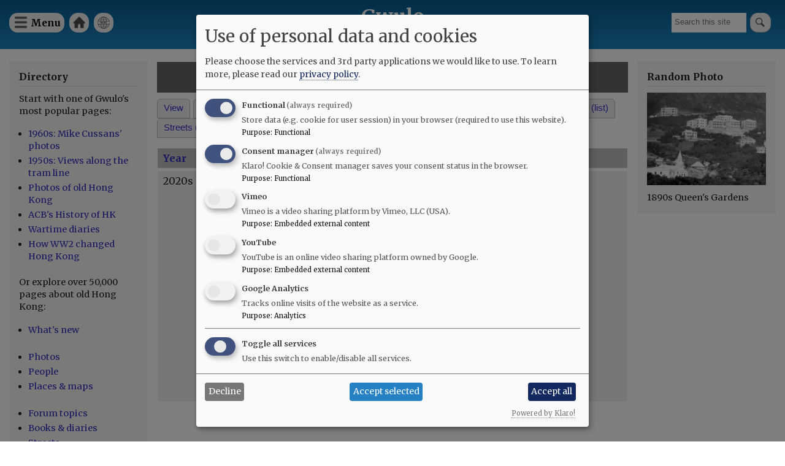

--- FILE ---
content_type: image/svg+xml
request_url: https://gwulo.com/modules/contrib/gwulo/icons/loupe-70pc.svg
body_size: 232
content:
<?xml version="1.0" encoding="UTF-8" standalone="no"?>
<svg
   width="16"
   height="16"
   version="1.1"
   id="svg4"
   sodipodi:docname="loupe-70pc.svg"
   inkscape:version="1.1.2 (b8e25be833, 2022-02-05)"
   xmlns:inkscape="http://www.inkscape.org/namespaces/inkscape"
   xmlns:sodipodi="http://sodipodi.sourceforge.net/DTD/sodipodi-0.dtd"
   xmlns="http://www.w3.org/2000/svg"
   xmlns:svg="http://www.w3.org/2000/svg">
  <defs
     id="defs8" />
  <sodipodi:namedview
     id="namedview6"
     pagecolor="#ffffff"
     bordercolor="#666666"
     borderopacity="1.0"
     inkscape:pageshadow="2"
     inkscape:pageopacity="0.0"
     inkscape:pagecheckerboard="0"
     showgrid="false"
     inkscape:zoom="54.5625"
     inkscape:cx="8"
     inkscape:cy="8"
     inkscape:window-width="2560"
     inkscape:window-height="1351"
     inkscape:window-x="-10"
     inkscape:window-y="-10"
     inkscape:window-maximized="1"
     inkscape:current-layer="svg4" />
  <path
     fill="#505050"
     d="M14.648 12.788l-4.23-4.228c.525-.855.834-1.858.834-2.938 0-3.105-2.52-5.624-5.627-5.624-3.106.002-5.625 2.521-5.625 5.627 0 3.105 2.519 5.625 5.625 5.625 1.076 0 2.08-.309 2.936-.832l4.229 4.229c.194.195.515.195.707 0l1.151-1.146c.194-.2.194-.519 0-.713zm-13.35-7.163c0-2.39 1.938-4.327 4.327-4.327 2.391 0 4.328 1.937 4.328 4.327 0 2.391-1.936 4.327-4.328 4.327-2.39 0-4.327-1.936-4.327-4.327z"
     id="path2"
     style="fill:#4d4d4d" />
</svg>
